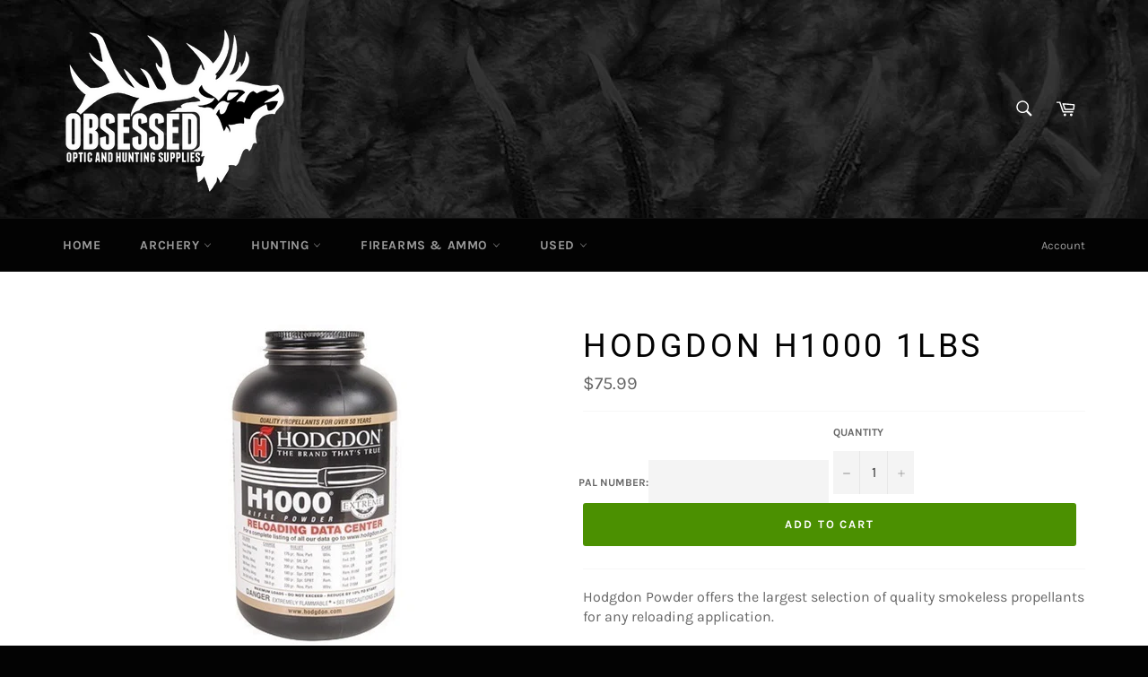

--- FILE ---
content_type: text/javascript
request_url: https://ha-product-option.nyc3.digitaloceanspaces.com/assets/api/v1/hulkcode.js
body_size: 26796
content:
function start(){var checkout_selectors="input[name='checkout']:not(.hulkapps-ignore), input[value='Checkout']:not(.hulkapps-ignore), button[name='checkout']:not(.hulkapps-ignore), [href$='checkout']:not(.hulkapps-ignore), button[value='Checkout']:not(.hulkapps-ignore), input[name='goto_pp'], button[name='goto_pp'], input[name='goto_gc'], button[name='goto_gc'],.hulkapps_checkout";window.loadScript=function(e,a){var t=document.createElement("script");t.type="text/javascript",t.readyState?t.onreadystatechange=function(){"loaded"!=t.readyState&&"complete"!=t.readyState||(t.onreadystatechange=null,a())}:t.onload=function(){a()},t.src=e,document.getElementsByTagName("head")[0].appendChild(t)},window.checkAppInstalled=function(e){window.hulkapps.is_product_option=!0,loadScript("https://ha-product-option.nyc3.digitaloceanspaces.com/assets/intl-tel-input.js",function(){commonJS(e),cartPageJS(e),productPageJS(e)})},window.commonJS=function(e){window.hulkappsDoActions=function(a){a.discounts.discount_show&&e(".discount_code_box").css("display","block"),a.discounts.plan&&e(".edit_cart_option").css("display","block"),"object"==typeof a.discounts&&"object"==typeof a.discounts.cart&&"object"==typeof a.discounts.cart.items&&hulkappsShowCartDiscounts(a.discounts),a.discounts.is_draft_order&&e(document).on("click",checkout_selectors,function(e){if(e.preventDefault(),"function"!=typeof hulkappsCheckout&&(window.location="/checkout"),"undefined"==typeof hulkappsCheckoutClick)hulkappsCheckout();else{var a=hulkappsCheckoutClick();1==a?hulkappsCheckout():0!=a&&hulkappsCheckout()}})},window.hulkappsShowCartDiscounts=function(a){window.hulkapps.discounts=a,a.cart.items.forEach(function(a){e(".hulkapps-cart-item-price[data-key='"+a.key+"']").html("<span class='original_price'>"+a.original_price_format+"</span>"),e(".hulkapps-cart-item-line-price[data-key='"+a.key+"']").html("<span class='original_price'>"+a.original_line_price_format+"</span>")}),a.discount_code&&1==a.discount_error?(e(".hulkapps-cart-original-total").html(a.original_price_total),jQuery(".hulkapps_summary").remove(),e(".hulkapps_discount_hide").after("<span class='hulkapps_summary'>Discount code does not match</span>"),localStorage.removeItem("discount_code")):a.is_free_shipping?(jQuery(".hulkapps_summary").remove(),jQuery(".hulkapps_discount_hide").after("<span class='hulkapps-summary-line-discount-code'><span class='discount-tag'>"+a.discount_code+"<span class='close-tag'></span></span>Free Shipping")):a.discount_code&&e(".discount_code_box").is(":visible")?(jQuery(".hulkapps-summary-line-discount-code,.after_discount_price").remove(),jQuery(".hulkapps_discount_hide").after("<span class='hulkapps-summary-line-discount-code'><span class='discount-tag'>"+a.discount_code+"<span class='close-tag'></span></span><span class='hulkapps_with_discount'> -"+a.with_discount+"</span></span><span class='after_discount_price'><span class='final-total'>Total</span>"+a.final_with_discounted_price+"</span>"),jQuery(".hulkapps-cart-original-total").html(a.original_price_total),a.original_price_total!=a.final_with_discounted_price&&e(".hulkapps-cart-original-total").css("text-decoration","line-through"),e(".hulkapps-cart-total").remove()):e(".hulkapps-cart-original-total").html(a.original_price_total)},window.hulkappsCheckout=function(){var a=localStorage.getItem("discount_code");e.getJSON("/cart.js",function(t){window.hulkapps.cart=t,e.ajax({type:"POST",url:window.hulkapps.po_url+"/store/create_draft_order",data:{cart_json:window.hulkapps,store_id:window.hulkapps.store_id,discount_code:a,cart_collections:JSON.stringify(window.hulkapps.cart_collections)},crossDomain:!0,success:function(e){window.location.href="string"==typeof e?e:"/checkout",localStorage.removeItem("discount_code")}})})},window.hulkappsStart=function(e){window.hulkappsc={},window.hulkappsc.$first_add_to_cart_el=null;var a=0;if(["input[name='add']","button[name='add']","#add-to-cart","#AddToCartText","#AddToCart"].forEach(function(t){a+=e(t).length,null==window.hulkappsc.$first_add_to_cart_el&&a&&(window.hulkappsc.$first_add_to_cart_el=e(t).first())}),"product"==window.hulkapps.page_type&&null!=window.hulkappsc.$first_add_to_cart_el){var t=window.hulkappsc.$first_add_to_cart_el;t.parent().is("div")&&(t=t.parent()),0==e("#hulkapps_custom_options_"+window.hulkapps.product_id).length&&t.before('<div id="hulkapps_custom_options_'+window.hulkapps.product_id+'"></div>')}if("product"==window.hulkapps.page_type&&e.ajax({type:"GET",url:window.hulkapps.po_url+"/store/get_all_relationships",data:{pid:window.hulkapps.product_id,store_id:window.hulkapps.store_id},sync:!1,crossDomain:!0,success:function(a){setTimeout(function(){e("#hulkapps_custom_options_"+window.hulkapps.product_id).html(a),conditional_rules(window.hulkapps.product_id),e("#hulkapps_options_"+window.hulkapps.product_id).closest("form").find(":submit").addClass("hulkapps_submit_cart")},500)}}),"cart"==window.hulkapps.page_type&&e("body").on("click",".edit_cart_option",function(a){e("body").addClass("body_fixed"),a.preventDefault();var t=e(this).data("key"),i=window.hulkapps.cart,o=window.hulkapps.store_id,n=e(this).data("product_id"),s=e(this).data("variant_id");e("[name^='properties']").each(function(){""==e(this).val()&&e(this).attr("disabled",!0)}),e.ajax({type:"POST",url:window.hulkapps.po_url+"/store/edit_cart",data:{cart_data:i,item_key:t,store_id:o,variant_id:s},cache:!1,crossDomain:!0,success:function(a){"ok"==a?location.reload():(e("#edit_cart_popup").html(a),e(".edit_popup").show(),calc_options_total(n),conditional_rules(n))}})}),e("body").on("change",'input[name="updates[]"]',function(a){e('[name="update"]').click()}),"cart"==window.hulkapps.page_type){var i=localStorage.getItem("discount_code");if(""!=i){e(".hulkapps_discount_code").val(i);var o={cart_data:window.hulkapps,store_id:window.hulkapps.store_id,discount_code:i,cart_collections:JSON.stringify(window.hulkapps.cart_collections)}}else o={cart_data:window.hulkapps,store_id:window.hulkapps.store_id};var n=0;window.hulkapps.cart.items.forEach(function(e){null!=e.properties&&e.properties!={}&&n++}),n>1?e(checkout_selectors).attr("disabled",!0):e(checkout_selectors).attr("disabled",!1),e(checkout_selectors).attr("disabled",!0),e.ajax({type:"POST",url:window.hulkapps.po_url+"/store/get_cart_details",data:o,crossDomain:!0,success:function(a){setTimeout(function(){e(checkout_selectors).attr("disabled",!1),hulkappsDoActions(a)},1)},error:function(a,t){e(checkout_selectors).attr("disabled",!1)}})}},hulkappsStart(e)},window.cartPageJS=function(e){e(document).on("keypress",".hulkapps_discount_code",function(a){if(13==a.which&&e(".hulkapps_discount_button").click(),32===a.which)return!1}),e(document).on("click",".hulkapps_discount_button",function(a){a.preventDefault();var t=e(".hulkapps_discount_code").val();""==t?e(".hulkapps_discount_code").addClass("discount_error"):(localStorage.setItem("discount_code",t),e(".hulkapps_discount_code").removeClass("discount_error"),location.reload())}),e(document).on("click",".close-tag",function(e){localStorage.removeItem("discount_code"),location.reload()}),e(document).on("click",".hulkapp_save",function(a){if(a.preventDefault(),validate_options(e(this).data("product_id"))){e(checkout_selectors).attr("disabled",!0);var t=parseInt(e(this).parents(".hulkapp_popupBox").find(".hulkapp_mainContent").find(".h_index").val())+1,i=e(this).attr("data-quantity"),o=e(this).parents(".hulkapp_popupBox").find(".hulkapp_mainContent").find(".h_variant_id").val(),n={};if(e("#edit_cart_popup [name^='properties']").each(function(a,t){var i;""==e(this).val()&&e(this).remove(),"radio"==this.type?this.checked&&(i=this.name.replace("properties[","").replace("]",""),e.trim(this.value).length>0&&(n[i]=this.value)):(this.type,i=this.name.replace("properties[","").replace("]",""),e.trim(this.value).length>0&&(n[i]=this.value))}),e.isEmptyObject(n))e.ajax({type:"POST",url:"/cart/change.js",data:{quantity:0,line:t},dataType:"json",success:function(a){""!=e(".upload_cls").val()?e(".upload_h_cls").remove():e(".upload_cls").remove(),e("#edit_cart_popup .conditional").each(function(a,t){e(this).find('.hulkapps_option_value input[type="hidden"]').val("")}),e("[name^='properties']").each(function(a,t){""==e(this).val()&&e(this).remove()}),e.ajax({type:"POST",url:"/cart/add.js",data:{quantity:i,id:o},dataType:"json",success:function(e){location.reload()}})}});else{var s=new FormData(e("#edit_cart_popup")[0]);s.append("quantity",i),s.append("line",t),e.ajax({type:"POST",url:"/cart/change.js",data:{quantity:0,line:t},dataType:"json",success:function(a){""!=e(".upload_cls").val()?e(".upload_h_cls").remove():e(".upload_cls").remove(),e("#edit_cart_popup .conditional").each(function(a,t){e(this).find('.hulkapps_option_value input[type="hidden"]').val("")}),e("[name^='properties']").each(function(a,t){""==e(this).val()&&e(this).remove()}),e.ajax({type:"POST",url:"/cart/add.js",data:s,dataType:"json",contentType:!1,processData:!1,success:function(e){location.reload()}})}})}}}),e(document).on("click touchstart",".hulkapp_close",function(a){e(".edit_popup").hide(),e("body").removeClass("body_fixed")})},window.productPageJS=function($){window.conditional_rules=function(prod_id){pass=!1,verify_all=Array(),verify_any=Array(),verified_condition=Array(),pass_array=Array(),$("#hulkapps_option_list_"+prod_id+" .condition_hide").removeClass("conditional"),$("#hulkapps_option_list_"+prod_id+" .condition_show").addClass("conditional"),$("#hulkapps_custom_options_"+prod_id+" #conditional_rules").children().each(function(){pass_array=Array(),pass=!1,$(this).children().each(function(){pass=!1;var condition_rule=$(this).text(),field_value;if(1==$(".option_type_id_"+$(this).attr("data-field-num")).hasClass("dd_multi_render")){var aa=condition_rule;aa.indexOf("!=")>=0&&(pass=!0);var count=$(".hulkapps_option_"+$(this).attr("data-field-num")+"_visible:visible :selected").length,ct=1,selected_array=Array();$(".hulkapps_option_"+$(this).attr("data-field-num")+"_visible:visible :selected").length>0?$(".hulkapps_option_"+$(this).attr("data-field-num")+"_visible:visible :selected").each(function(){var condition_rule=aa;if(field_value=$(this).data("conditional-value"),condition_rule=condition_rule.replace("**value11**",field_value),condition_rule.indexOf("==")>=0){var condition_rule=condition_rule.split("==");condition_rule[0]==condition_rule[1]?pass=!0:pass=!1}else{var condition_rule=condition_rule.split("!=");condition_rule[0]!=condition_rule[1]?pass=!0:pass=!1}if(selected_array.push(pass),ct==count&&count>1){var result=selected_array.join(" || ");result=eval(result),pass_array.push(result)}else 1==count&&pass_array.push(pass);ct+=1}):pass_array.push(!1)}else if(1==$(".option_type_id_"+$(this).attr("data-field-num")).hasClass("cb_render")){var aa=condition_rule;aa.indexOf("!=")>=0&&(pass=!0);var ctt=1,checked_array=Array(),countt=$(".hulkapps_option_"+$(this).attr("data-field-num")+"_visible:visible:checked").length;$(".hulkapps_option_"+$(this).attr("data-field-num")+"_visible:visible:checked").each(function(){var condition_rule=aa;if(field_value=$(this).data("conditional-value"),condition_rule=condition_rule.replace("**value11**",field_value),condition_rule.indexOf("==")>=0){var condition_rule=condition_rule.split("==");condition_rule[0]==condition_rule[1]?pass=!0:pass=!1}else{var condition_rule=condition_rule.split("!=");condition_rule[0]!=condition_rule[1]?pass=!0:pass=!1}if(checked_array.push(pass),ctt==countt&&countt>1){var result=checked_array.join(" || ");result=eval(result),pass_array.push(result)}else 1==countt&&pass_array.push(pass);ctt+=1})}else if(1==$("#hulkapps_option_list_"+prod_id+" .option_type_id_"+$(this).attr("data-field-num")).hasClass("multiswatch_render")){var aa=condition_rule;aa.indexOf("!=")>=0&&(pass=!0);var ctt=1,checked_array=Array(),countt=$("#hulkapps_option_list_"+prod_id+" .hulkapps_option_"+$(this).attr("data-field-num")+"_visible:checked").length;$("#hulkapps_option_list_"+prod_id+" .hulkapps_option_"+$(this).attr("data-field-num")+"_visible:checked").each(function(){var condition_rule=aa;if(field_value=$(this).data("conditional-value"),condition_rule=condition_rule.replace("**value11**",field_value),condition_rule.indexOf("==")>=0){var condition_rule=condition_rule.split("==");condition_rule[0]==condition_rule[1]?pass=!0:pass=!1}else{var condition_rule=condition_rule.split("!=");condition_rule[0]!=condition_rule[1]?pass=!0:pass=!1}if(checked_array.push(pass),ctt==countt&&countt>1){var result=checked_array.join(" || ");result=eval(result),pass_array.push(result)}else 1==countt&&pass_array.push(pass);ctt+=1})}else{if(pass=!1,field_value=1==$(".option_type_id_"+$(this).attr("data-field-num")).hasClass("dd_render")?$("#"+$(this).attr("data-field-num")+" option:selected").attr("data-conditional-value"):1==$(".option_type_id_"+$(this).attr("data-field-num")).hasClass("rb_render")?$(".hulkapps_option_"+$(this).attr("data-field-num")+":checked").data("conditional-value"):1==$(".option_type_id_"+$(this).attr("data-field-num")).hasClass("swatch_render")?$(".hulkapps_option_"+$(this).attr("data-field-num")+".swatch_selected").data("conditional-value"):$("#"+$(this).attr("data-field-num")).val(),condition_rule=condition_rule.replace("**value11**",field_value),condition_rule.indexOf("==")>=0){var condition_rule=condition_rule.split("==");condition_rule[0]==condition_rule[1]?pass=!0:pass=!1}else{var condition_rule=condition_rule.split("!=");condition_rule[0]!=condition_rule[1]?pass=!0:pass=!1}pass_array.push(pass)}});var type_rule=$(this).attr("data-verify-all"),condition_id=$(this).attr("name");if("0"==type_rule)var res=pass_array.join(" || ");else var res=pass_array.join(" && ");res=eval(res),res?($("."+condition_id+"_show").removeClass("conditional"),$("."+condition_id+"_hide").addClass("conditional"),$("."+condition_id+"_hide.conditional").find(".hulkapps_option_child").each(function(){conditional_change($(this))})):$("."+condition_id+"_show.conditional").find(".hulkapps_option_child").each(function(){conditional_change($(this))})}),calc_options_total(prod_id)},window.conditional_change=function(e){"select-one"==e.prop("type")||"select-multiple"==e.prop("type")?e.val()&&(e.val(""),e.parent().removeClass("selected")):"radio"==e.prop("type")?e.prop("checked")&&(e.prop("checked",!1),e.val(""),e.parent().find(".radio_selected").removeClass("radio_selected")):"textarea"==e.prop("type")||"number"==e.prop("type")||"text"==e.prop("type")||"hidden"==e.prop("type")||"file"==e.prop("type")||"email"==e.prop("type")||"date_picker"==e.prop("type")?e.val()&&(e.val("").change(),e.parents(".hulkapps_option_value").find(".tb_property_val").val(""),e.parents(".hulkapps_option_value").find("#valid-msg").remove()):"checkbox"==e.prop("type")?e.prop("checked")&&(e.prop("checked",!1),e.parent().removeClass("swatch_selected")):"DIV"==e.prop("tagName")&&e.find(".swatch_radio").prop("checked")&&(e.find(".swatch_radio").prop("checked",!1),e.removeClass("swatch_selected"))},window.calc_options_total=function(e){var a,t=0;window.hulkapps.money_format;for(checked_variant=$("#hulkapps_option_list_"+e+":visible .price-change:checked, #hulkapps_option_list_"+e+":visible .price-change:selected, .hulkapps_swatch_option .swatch_selected,.textarea_selected,.textbox_selected,.emailbox_selected,.datepicker_selected,.numberfield_selected"),a=0;a<checked_variant.length;a++)$(checked_variant[a]).parents(".hulkapps_option").hasClass("conditional")||(t=Number($(checked_variant[a]).attr("data-price"))+Number(t));$("#hulkapps_options_"+e+" #raw_option_total").val(t),$("#hulkapps_options_"+e+" #calculated_option_total").html(t.toFixed(2)),t>0?$("#hulkapps_options_"+e+" #option_total").slideDown():$("#hulkapps_options_"+e+" #option_total").slideUp()},window.check_character_limit=function(e,a,t){var i=e-$(".hulkapps_option_value .hulkapps_option_"+a).val().length;$("#char_count_"+a).html(i+" "+t)},window.validate_options=function(e){var a=!0;$(".hulkapps_option:visible").each(function(){$(this).hasClass("validation_error")&&(a=!1)}),$("#hulkapps_options_"+e+" #error_text").html("");var t,i=$("#hulkapps_option_list_"+e+":visible .required:visible");for(t=0;t<i.length;t++)1!=$(i[t]).find("select[name^='properties']").length||$(i[t]).find("select[name^='properties']").val()?$(i[t]).find(".hulkapps_radio_option").length&&!$(i[t]).find("input[name^='properties']:checked").length?($(i[t]).addClass("validation_error"),a=!1):$(i[t]).find(".hulkapps_swatch_option").length&&!$(i[t]).find("input[name^='properties']:checked").length?($(i[t]).addClass("validation_error"),a=!1):$(i[t]).find("input[type='text']").length>1?$(i[t]).find("input[type='text']").each(function(){""==$(this).val()&&($(i[t]).addClass("validation_error"),a=!1)}):$(i[t]).find("input[type='text']").length&&!$(i[t]).find("input[name^='properties']").val()?($(i[t]).addClass("validation_error"),a=!1):$(i[t]).find("input[type='email']").length&&!$(i[t]).find("input[name^='properties']").val()?($(i[t]).addClass("validation_error"),a=!1):$(i[t]).find(".hulkapps_check_option").length&&!$(i[t]).find("input[name^='properties']").val()?($(i[t]).addClass("validation_error"),a=!1):$(i[t]).find("input[type='file']").length&&!$(i[t]).find("input[name^='properties']").val()?($(i[t]).addClass("validation_error"),a=!1):$(i[t]).hasClass("cb_render")&&$(i[t]).find("input[type='checkbox']:checked").length&&!$(i[t]).find("input[name^='properties']").length?($(i[t]).addClass("validation_error"),a=!1):$(i[t]).hasClass("multiswatch_render")&&$(i[t]).find("input[type='checkbox']:checked").length&&!$(i[t]).find("input[name^='properties']").length?($(i[t]).addClass("validation_error"),a=!1):$(i[t]).find("textarea").length&&!$(i[t]).find("input[name^='properties']").val()?($(i[t]).addClass("validation_error"),a=!1):$(i[t]).find("select[multiple]").length&&!$(i[t]).find("input[name^='properties']").val()?($(i[t]).addClass("validation_error"),a=!1):$(i[t]).find("input[type='number']").length&&!$(i[t]).find("input[name^='properties']").val()?($(i[t]).addClass("validation_error"),a=!1):$(i[t]).hasClass("dp_render")&&$(i[t]).find("input[type='text']").length&&!$(i[t]).find("input[name^='properties']").val()?($(i[t]).addClass("validation_error"),a=!1):$(i[t]).removeClass("validation_error"):($(i[t]).addClass("validation_error"),a=!1);return $("#hulkapps_option_list_"+e+" .cb_render:visible").each(function(){$(this).hasClass("required")&&$(this).find("input[type='checkbox']").length?$(this).find("input[name^='properties']").val()?$(this).find(".error_span").length>0?($(this).addClass("validation_error"),a=!1):$(this).removeClass("validation_error"):($(this).addClass("validation_error"),a=!1):$(this).find(".error_span").length>0?($(this).addClass("validation_error"),a=!1):$(this).removeClass("validation_error")}),$("#hulkapps_option_list_"+e+" .multiswatch_render:visible").each(function(){$(this).hasClass("required")&&$(this).find("input[type='checkbox']").length?$(this).find("input[name^='properties']").val()?$(this).find(".error_span").length>0?($(this).addClass("validation_error"),a=!1):$(this).removeClass("validation_error"):($(this).addClass("validation_error"),a=!1):$(this).find(".error_span").length>0?($(this).addClass("validation_error"),a=!1):$(this).removeClass("validation_error")}),$("#hulkapps_option_list_"+e+" .dd_multi_render:visible").each(function(){$(this).hasClass("required")&&$(this).find("select[multiple]").length?$(this).find("input[name^='properties']").val()?$(this).find(".error_span").length>0?($(this).addClass("validation_error"),a=!1):$(this).removeClass("validation_error"):($(this).addClass("validation_error"),a=!1):$(this).find(".error_span").length>0?($(this).addClass("validation_error"),a=!1):$(this).removeClass("validation_error")}),$("#hulkapps_option_list_"+e+" .et_render.required:visible").each(function(){if($(this).find("input[type='email']").length&&(!$(this).find("input[name^='properties']").val()&&$(this).hasClass("required")||""!=$(this).find("input[type='email']").val())){var e=$(this).find("input[type='email']").val();/^([\w-\.]+)@((\[[0-9]{1,3}\.[0-9]{1,3}\.[0-9]{1,3}\.)|(([\w-]+\.)+))([a-zA-Z]{2,4}|[0-9]{1,3})(\]?)$/.test(e)?$(this).removeClass("validation_error"):($(this).addClass("validation_error"),a=!1)}}),$("#hulkapps_option_list_"+e+" .pn_render.required:visible").each(function(){$(this).find("input[type='textbox']").length&&!$(this).find("input[name^='properties']").val()&&$(this).hasClass("required")?($(this).addClass("validation_error"),a=!1):$(this).find(".phone_number").hasClass("error")?($(this).addClass("validation_error"),a=!1):$(this).removeClass("validation_error")}),$("#hulkapps_option_list_"+e+" .dp_render:visible").each(function(){$(this).find(".error_span").length>0?($(this).addClass("validation_error"),a=!1):$(this).removeClass("validation_error")}),$("#hulkapps_option_list_"+e+" .dp_render.required:visible").each(function(){$(this).find("input[type='text']").length&&!$(this).find("input[name^='properties']").val()&&$(this).hasClass("required")?($(this).addClass("validation_error"),a=!1):$(this).find(".error_span").length>0?($(this).addClass("validation_error"),a=!1):$(this).removeClass("validation_error")}),a},window.validate_single_option=function(e,a){if("dd_render"==a)1==$("."+e).find("select[name^='properties']").length&&!$("."+e).find("select[name^='properties']").val()&&$("."+e).hasClass("required")?$("."+e).addClass("validation_error"):$("."+e).removeClass("validation_error");else if("dd_multi_render"==a)$("."+e).find("select[multiple]").length&&!$("."+e).find("input[name^='properties']").val()&&$("."+e).hasClass("required")?$("."+e).addClass("validation_error"):$("."+e).removeClass("validation_error");else if("swatch_render"==a)$("."+e).removeClass("validation_error");else if("multiswatch_render"==a)$("."+e).find(".hulkapps_swatch_option").length&&!$("."+e).find("input[name^='properties']").val()&&$("."+e).hasClass("required")?$("."+e).addClass("validation_error"):$("."+e).removeClass("validation_error");else if("cb_render"==a)$("."+e).find(".hulkapps_check_option").length&&!$("."+e).find("input[name^='properties']").val()&&$("."+e).hasClass("required")?$("."+e).addClass("validation_error"):$("."+e).removeClass("validation_error");else if("tb_render"==a)$("."+e).find("input[type='text']").length&&!$("."+e).find("input[name^='properties']").val()&&$("."+e).hasClass("required")?$("."+e).addClass("validation_error"):$("."+e).removeClass("validation_error");else if("nf_render"==a)$("."+e).find("input[type='number']").length&&!$("."+e).find("input[name^='properties']").val()&&$("."+e).hasClass("required")?$("."+e).addClass("validation_error"):$("."+e).removeClass("validation_error");else if("dp_render"==a)if($("."+e).find("input[type='text']").length&&$("."+e).find("input[name^='properties']").val()){var t=$("."+e).find("input[type='text']").val().match(/^(\d{1,2})(\/|-)(\d{1,2})(\/|-)(\d{4})$/);if(null==t)$("."+e).addClass("validation_error"),$("."+e).find(".validation_error").remove(),$("."+e).find("input[type='text']").after('<span class="validation_error error_span">Enter valid date format mm/dd/yyyy</span>');else if(dtMonth=t[1],dtDay=t[3],dtYear=t[5],dtMonth<1||dtMonth>12)$("."+e).addClass("validation_error"),$("."+e).find(".validation_error").remove(),$("."+e).find("input[type='text']").after('<span class="validation_error error_span">Enter valid date format mm/dd/yyyy</span>');else if(dtDay<1||dtDay>31)$("."+e).addClass("validation_error"),$("."+e).find(".validation_error").remove(),$("."+e).find("input[type='text']").after('<span class="validation_error error_span">Enter valid date format mm/dd/yyyy</span>');else if(4!=dtMonth&&6!=dtMonth&&9!=dtMonth&&11!=dtMonth||31!=dtDay)if(2==dtMonth){var i=dtYear%4==0&&(dtYear%100!=0||dtYear%400==0);dtDay>29||29==dtDay&&!i?($("."+e).addClass("validation_error"),$("."+e).find(".validation_error").remove(),$("."+e).find("input[type='text']").after('<span class="validation_error error_span">Enter valid date format mm/dd/yyyy</span>')):($("."+e).removeClass("validation_error"),$("."+e).find(".validation_error").remove())}else"/"!==t[2]||"/"!==t[4]?($("."+e).addClass("validation_error"),$("."+e).find(".validation_error").remove(),$("."+e).find("input[type='text']").after('<span class="validation_error error_span">Enter valid date format mm/dd/yyyy</span>')):($("."+e).removeClass("validation_error"),$("."+e).find(".validation_error").remove());else $("."+e).addClass("validation_error"),$("."+e).find(".validation_error").remove(),$("."+e).find("input[type='text']").after('<span class="validation_error error_span">Enter valid date format mm/dd/yyyy</span>')}else $("."+e).find("input[type='text']").length&&!$("."+e).find("input[name^='properties']").val()&&$("."+e).hasClass("required")?($("."+e).addClass("validation_error"),$("."+e).find(".validation_error").remove()):($("."+e).find(".validation_error").remove(),$("."+e).removeClass("validation_error"));else if("ta_render"==a)$("."+e).find("textarea").length&&!$("."+e).find("input[name^='properties']").val()&&$("."+e).hasClass("required")?$("."+e).addClass("validation_error"):$("."+e).removeClass("validation_error");else if("rb_render"==a)$("."+e).removeClass("validation_error");else if("fu_render"==a)$("."+e).find("input[type='file']").length&&!$("."+e).find("input[name^='properties']").val()&&$("."+e).hasClass("required")?$("."+e).addClass("validation_error"):$("."+e).removeClass("validation_error");else if("pn_render"==a)$("."+e).find("input[type='textbox']").length&&!$("."+e).find("input[name^='properties']").val()&&$("."+e).hasClass("required")?($("."+e).addClass("validation_error"),good=!1):$("."+e).find(".phone_number").hasClass("error")?($("."+e).addClass("validation_error"),good=!1):$("."+e).removeClass("validation_error");else if("et_render"==a)if($("."+e).find("input[type='email']").length&&($("."+e).find("input[name^='properties']").val()&&$("."+e).hasClass("required")||""!=$("."+e).find("input[type='email']").val().length)){var o=$("."+e).find("input[type='email']").val();/^([\w-\.]+)@((\[[0-9]{1,3}\.[0-9]{1,3}\.[0-9]{1,3}\.)|(([\w-]+\.)+))([a-zA-Z]{2,4}|[0-9]{1,3})(\]?)$/.test(o)?$("."+e).removeClass("validation_error"):$("."+e).addClass("validation_error")}else $("."+e).removeClass("validation_error")};var hulk_flag=0;$("body").on("click",".hulkapps_submit_cart",function(e){if(0==hulk_flag){e.preventDefault();validate_options(window.hulkapps.product_id)&&($("[name^='properties']").each(function(){""==$(this).val()&&$(this).attr("disabled",!0)}),hulk_flag=1,$(".hulkapps_submit_cart").click())}})}}start(),void 0!==window.hulkapps&&("undefined"==typeof jQuery||3==parseInt(jQuery.fn.jquery)&&parseFloat(jQuery.fn.jquery.replace(/^1\./,""))<2.1?loadScript("//ajax.googleapis.com/ajax/libs/jquery/3.2.1/jquery.min.js",function(){jQuery321=jQuery.noConflict(!0),checkAppInstalled(jQuery321)}):checkAppInstalled(jQuery));